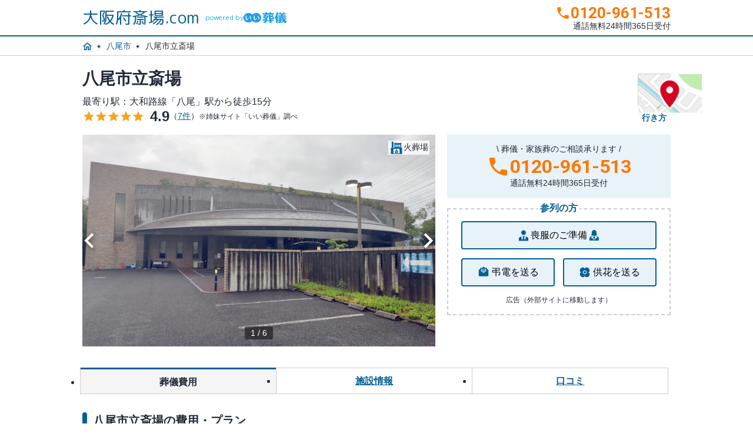

--- FILE ---
content_type: text/html; charset=UTF-8
request_url: https://www.saijyo-osaka.com/place/id1261926391-987322.html
body_size: 15731
content:
<!DOCTYPE html PUBLIC "-//W3C//DTD XHTML 1.0 Transitional//EN" "https://www.w3.org/TR/xhtml1/DTD/xhtml1-transitional.dtd"><html xmlns="https://www.w3.org/1999/xhtml" xml:lang="ja" lang="ja"><head>
<link rel="dns-prefetch" href="//www.w3.org">
<link rel="dns-prefetch" href="//www.googletagmanager.com">
<link rel="dns-prefetch" href="//www.saijyo-osaka.com">
<link rel="dns-prefetch" href="//www.google-analytics.com">
<link rel="dns-prefetch" href="//fonts.googleapis.com">
<link rel="dns-prefetch" href="//fonts.gstatic.com">
<link rel="dns-prefetch" href="//www.e-sogi.com">
<link rel="dns-prefetch" href="//e-sogi-site-prod.imgix.net">
<link rel="dns-prefetch" href="//www.verycard.net">
<link rel="dns-prefetch" href="//www.google.com">
<link rel="dns-prefetch" href="//www.saijyo-hokkaido.com">
<link rel="dns-prefetch" href="//www.saijyo-aomori.com">
<link rel="dns-prefetch" href="//www.saijyo-iwate.com">
<link rel="dns-prefetch" href="//www.saijyo-miyagi.com">
<link rel="dns-prefetch" href="//www.saijyo-akita.com">
<link rel="dns-prefetch" href="//www.saijyo-yamagata.com">
<link rel="dns-prefetch" href="//www.saijyo-fukushima.com">
<link rel="dns-prefetch" href="//www.saijyo-ibaraki.com">
<link rel="dns-prefetch" href="//www.saijyo-tochigi.com">
<link rel="dns-prefetch" href="//www.saijyo-gumma.com">
<link rel="dns-prefetch" href="//www.saijyo-saitama.com">
<link rel="dns-prefetch" href="//www.saijyo-chiba.com">
<link rel="dns-prefetch" href="//www.saijyo-tokyo.com">
<link rel="dns-prefetch" href="//www.saijyo-kanagawa.com">
<link rel="dns-prefetch" href="//www.saijyo-niigata.com">
<link rel="dns-prefetch" href="//www.saijyo-toyama.com">
<link rel="dns-prefetch" href="//www.saijyo-ishikawa.com">
<link rel="dns-prefetch" href="//www.saijyo-fukui.com">
<link rel="dns-prefetch" href="//www.saijyo-yamanashi.com">
<link rel="dns-prefetch" href="//www.saijyo-nagano.com">
<link rel="dns-prefetch" href="//www.saijyo-gifu.com">
<link rel="dns-prefetch" href="//www.saijyo-shizuoka.com">
<link rel="dns-prefetch" href="//www.saijyo-aichi.com">
<link rel="dns-prefetch" href="//www.saijyo-mie.com">
<link rel="dns-prefetch" href="//www.saijyo-shiga.com">
<link rel="dns-prefetch" href="//www.saijyo-kyoto.com">
<link rel="dns-prefetch" href="//www.saijyo-hyogo.com">
<link rel="dns-prefetch" href="//www.saijyo-nara.com">
<link rel="dns-prefetch" href="//www.saijyo-wakayama.com">
<link rel="dns-prefetch" href="//www.saijyo-tottori.com">
<link rel="dns-prefetch" href="//www.saijyo-shimane.com">
<link rel="dns-prefetch" href="//www.saijyo-okayama.com">
<link rel="dns-prefetch" href="//www.saijyo-hiroshima.com">
<link rel="dns-prefetch" href="//www.saijyo-yamaguchi.com">
<link rel="dns-prefetch" href="//www.saijyo-tokushima.com">
<link rel="dns-prefetch" href="//www.saijyo-kagawa.com">
<link rel="dns-prefetch" href="//www.saijyo-ehime.com">
<link rel="dns-prefetch" href="//www.saijyo-kochi.com">
<link rel="dns-prefetch" href="//www.saijyo-fukuoka.com">
<link rel="dns-prefetch" href="//www.saijyo-saga.com">
<link rel="dns-prefetch" href="//www.saijyo-nagasaki.com">
<link rel="dns-prefetch" href="//www.saijyo-kumamoto.com">
<link rel="dns-prefetch" href="//www.saijyo-oita.com">
<link rel="dns-prefetch" href="//www.saijyo-miyazaki.com">
<link rel="dns-prefetch" href="//www.saijyo-kagoshima.com">
<link rel="dns-prefetch" href="//www.saijyo-okinawa.com">
<link rel="dns-prefetch" href="//schema.org">
<link rel="dns-prefetch" href="//www.e-sogi.com?utm_source=saijyo.com&utm_medium=referral&utm_campaign=common_footer">
<link rel="dns-prefetch" href="//www.e-sogi.comsupport">
<link rel="dns-prefetch" href="//www.kamakura-net.co.jp"><script type="text/javascript"> (function (w, d, s, l, i) { w[l] = w[l] || []; w[l].push({ 'gtm.start': new Date().getTime(), event: 'gtm.js' }); var f = d.getElementsByTagName(s)[0], j = d.createElement(s), dl = l != 'dataLayer' ? '&l=' + l : ''; j.async = true; j.src = 'https://www.googletagmanager.com/gtm.js?id=' + i + dl; f.parentNode.insertBefore(j, f); })(window, document, 'script', 'dataLayer', 'GTM-55S8PQ2');</script><meta charset="utf-8"><meta name="viewport" content="width=device-width, initial-scale=1"><meta name="format-detection" content="telephone=no"><title>八尾市立斎場（八尾市のご案内《葬儀費用8万円から》斎場・式場選び・家族葬なら「大阪府斎場.com」</title><meta name="description" content="八尾市立斎場（大阪府八尾市の斎場・葬儀場）の情報を紹介します。ご利用いただいた方のリアルな口コミや葬儀費用、アクセス方法（行き方）、斎場・式場選びの5つのポイントなどをご紹介します。「大阪府斎場.com」は大阪府の葬儀場・斎場探しに特化したサイトです。"><meta name="keywords" content="八尾市立斎場,大阪,大阪府,斎場,葬儀場"><link rel="canonical" href="https://www.saijyo-osaka.com/place/id1261926391-987322.html"/><meta property="og:url" content="https://www.saijyo-osaka.com/place/id1261926391-987322.html"><link rel="shortcut icon" href="/favicon.ico"><link rel="stylesheet" type="text/css" href="/css/place.css"><script type="text/javascript" src="/js/splide.min.js" defer></script><script type="text/javascript"> (function (i, s, o, g, r, a, m) { i['GoogleAnalyticsObject'] = r; i[r] = i[r] || function () { (i[r].q = i[r].q || []).push(arguments) }, i[r].l = 1 * new Date(); a = s.createElement(o), m = s.getElementsByTagName(o)[0]; a.async = 1; a.src = g; m.parentNode.insertBefore(a, m) })(window, document, 'script', 'https://www.google-analytics.com/analytics.js', 'ga'); ga('create', 'UA-1660809-14', 'auto'); ga('send', 'pageview');</script><link rel="preconnect" href="https://fonts.googleapis.com"><link rel="preconnect" href="https://fonts.gstatic.com" crossorigin><link href="https://fonts.googleapis.com/css2?family=Roboto:wght@400;700&display=swap" rel="stylesheet"><link href="https://fonts.googleapis.com/css2?family=Material+Symbols+Outlined" rel="stylesheet" />
<style>.page_speed_2002689158{ display:none;visibility:hidden } .page_speed_1427579893{ border:0; }</style>
</head><body><noscript><iframe src="https://www.googletagmanager.com/ns.html?id=GTM-55S8PQ2" height="0" width="0" class="page_speed_2002689158"></iframe></noscript><header class="header"><div class="header-inner"><a href="https://www.saijyo-osaka.com" class="logo-site">大阪府斎場.com<span class="powered">powered by <img src="https://www.e-sogi.com/assets-web/images/logo-esogi.svg" alt="斎場.com" class="powered__img"></span></a><a href="tel:0120-961-513" class="link-phone"><p class="number-phone sm">0120-961-513</p><p class="number-phone md">0120-961-513</p><p class="lead-phone">通話無料24時間365日受付</p></a></div></header><div class="breadcrumbs"><ul class="list-breadcrumbs"><li><a href="https://www.saijyo-osaka.com"><img src="https://www.saijyo-osaka.com/images/common/icon_home.svg" alt="トップ" class="breadcrumbs__image"></a></li><li><a href="https://www.saijyo-osaka.com/area/id27212.html">八尾市</a></li><li>八尾市立斎場</li></ul></div><main><div class="wrap-fv"><a class="anchor-map position-place" href="#accsess"><img src="https://www.saijyo-osaka.com/images/common/icon_map_google.png" alt="" class="anchor-map__image"><span class="anchor-map__text">行き方</span></a><h1 class="ttl-h1__place" itemprop="name"><ruby class="ttl-inner"> 八尾市立斎場 <rt></rt></ruby></h1><p class="wrap-fv__text--station">最寄り駅：大和路線「八尾」駅から徒歩15分<br></p><p class="wrap-fv__evaluation"><span class="g-rating"><i>star</i><i>star</i><i>star</i><i>star</i><i>star</i></span><em itemprop="ratingValue" class="wrap-fv__voice"> 4.9 </em> （<a href="https://www.e-sogi.com/detail_hall/id1261926391-987322.html" target="_blank" class="fv__anchor--voice"><span itemprop="ratingCount" class="fv-voice__number">7</span>件</a>） <small class="wrap-fv__note">※姉妹サイト「いい葬儀」調べ</small></p><div class="place-slider"><div id="place-slider" class="splide splide-place"><div class="splide__track"><ul class="splide__list" id="splide-list"><li class="splide__slide"><img src="https://e-sogi-site-prod.imgix.net/images/funeral_hall_rich/4133/34684.jpg?auto=format&amp;fit=fill" alt="八尾市立斎場"></li><li class="splide__slide"><img src="https://e-sogi-site-prod.imgix.net/images/funeral_hall_rich/4133/34685.jpg?auto=format&amp;fit=fill" alt="八尾市立斎場"></li><li class="splide__slide"><img src="https://e-sogi-site-prod.imgix.net/images/funeral_hall_rich/4133/34686.jpg?auto=format&amp;fit=fill" alt="八尾市立斎場"></li><li class="splide__slide"><img src="https://e-sogi-site-prod.imgix.net/images/funeral_hall_rich/4133/34687.jpg?auto=format&amp;fit=fill" alt="八尾市立斎場"></li><li class="splide__slide"><img src="https://e-sogi-site-prod.imgix.net/images/funeral_hall_rich/4133/34688.jpg?auto=format&amp;fit=fill" alt="八尾市立斎場"></li><li class="splide__slide splide__cta"><a href="tel:0120-961-513" class="cta-place__call"><strong class="cta-place__call--pc"><em><i class="material-icons">call</i>0120-961-513</em>通話無料 / 24時間365日受付 </strong><strong class="cta-place__call--sp"><span>24時間365日 相談無料<em>電話をかける</em></span></strong></a><a href="https://www.e-sogi.com/esogi_ikkatsu?funeral_hall_id=1261926391-987322&amp;sodan_route=saijyo&amp;referrer_url=aHR0cHM6Ly93d3cuc2FpanlvLW9zYWthLmNvbS9wbGFjZS9pZDEyNjE5MjYzOTEtOTg3MzIyLmh0bWw" rel="nofollow" class="cta-place__button" target="_blank"> WEBで簡単入力1分！<em>見積もり依頼<i class="cta-place__icon--free">無料</i></em></a><img src="https://e-sogi-site-prod.imgix.net/images/funeral_hall_rich/4133/34685.jpg?auto=format&amp;fit=fill" alt="八尾市立斎場"></li></ul></div></div><span class="place-slider__pagination"><span id="slide-current"></span>&nbsp;/&nbsp;<span id="slide-length"></span></span><span class="icon__slider--crematorium"><img src="https://www.saijyo-osaka.com/images/common/icon_crematorium.svg" alt="">火葬場</span></div><div class="wrap-fv__content"><div class="blk-cta-fv"><div class="wrap-call"><p class="lead-call">\ 葬儀・家族葬のご相談承ります /</p><p class="txt-call">0120-961-513</p><p class="info-call">通話無料24時間365日受付</p><a href="tel:0120-961-513" class="sp-call"><span class="sp-call__inr">24時間365日 相談無料<strong>電話をかける</strong></span></a></div></div><div class="blk-attendance"><p class="ttl-attendance"><em>参列の方</em></p><div class="inner-attendance"><button class="btn-attendance btn-aoyama"><span class="icon-svg"><svg viewBox="0 0 24 24" xmlns="http://www.w3.org/2000/svg"><path d="M12 3.5C14.21 3.5 16 5.29 16 7.5C16 9.71 14.21 11.5 12 11.5C9.79 11.5 8 9.71 8 7.5C8 5.29 9.79 3.5 12 3.5ZM16 14.04C16 15.1 15.72 17.57 13.81 20.33L13 15.5L13.94 13.62C13.32 13.55 12.67 13.5 12 13.5C11.33 13.5 10.68 13.55 10.06 13.62L11 15.5L10.19 20.33C8.28 17.57 8 15.1 8 14.04C5.61 14.74 4 16 4 17.5V21.5H20V17.5C20 16 18.4 14.74 16 14.04Z"></path></svg></span> 喪服のご準備 <span class="icon-svg"><svg viewBox="0 0 24 24" xmlns="http://www.w3.org/2000/svg"><path d="M11.94 3C9.75 3.03 8 4.81 8 7C7.94 8.64 7.81 10.47 7.03 11.59C9.71 13.22 12 13 12 13C12 13 14.29 13.22 16.97 11.59C16.12 10.22 15.94 8.54 16 7C16 4.79 14.21 3 12 3H11.94ZM8.86 13.32C6 13.93 4 15.35 4 17V21H12L9 17H6.5M12 21L13.78 13.81C13.78 13.81 13 14 12 14C11 14 10.22 13.81 10.22 13.81M12 21H20V17C20 15.35 18 13.93 15.14 13.32L17.5 17H15L12 21Z"></path></svg></span><a href="https://www.e-sogi.com/lp/aoyama?utm_source=e-sougi&utm_medium=display&utm_campaign=mofuku_eisei" target="_blank"></a></button><button class="btn-attendance btn-ct"><span class="icon-svg"><svg viewBox="0 0 24 24" xmlns="http://www.w3.org/2000/svg"><path d="M10 0.533447L6.85835 2.50011H4.16669V4.16678L2.47502 5.24178C1.99169 5.53345 1.66669 6.05845 1.66669 6.66678V15.0001C1.66669 15.9251 2.41669 16.6668 3.33335 16.6668H16.6667C17.5917 16.6668 18.3334 15.9251 18.3334 15.0001V6.66678C18.3334 6.05845 18.0084 5.53345 17.525 5.24178L15.8334 4.16678V2.50011H13.1417L10 0.533447ZM5.83335 4.16678H14.1667V8.23345L10 10.8334L5.83335 8.23345V4.16678ZM6.66669 5.00011V6.25011H13.3334V5.00011H6.66669ZM4.16669 6.15011V7.19178L3.33335 6.66678L4.16669 6.15011ZM15.8334 6.15011L16.6667 6.66678L15.8334 7.19178V6.15011ZM6.66669 7.08345V8.33345H13.3334V7.08345H6.66669Z"></path></svg></span> 弔電を送る <a href="https://www.verycard.net/category/condolence/?utm_source=e-sougi&utm_medium=display&utm_campaign=choden_eisei" rel="nofollow" target="_blank"></a></button><button class="btn-attendance btn-oof"><span class="icon-svg"><svg viewBox="0 0 24 24" xmlns="http://www.w3.org/2000/svg"><path d="M15.4167 10.0001C16.1902 10.0001 16.9321 9.69279 17.4791 9.14581C18.0261 8.59883 18.3334 7.85696 18.3334 7.08341C18.3334 6.37209 18.1932 5.66773 17.921 5.01055C17.6488 4.35337 17.2498 3.75624 16.7468 3.25325C16.2439 2.75027 15.6467 2.35128 14.9896 2.07907C14.3324 1.80685 13.628 1.66675 12.9167 1.66675C12.1431 1.66675 11.4013 1.97404 10.8543 2.52102C10.3073 3.068 10 3.80987 10 4.58341C10 3.80987 9.69273 3.068 9.14575 2.52102C8.59877 1.97404 7.8569 1.66675 7.08335 1.66675C5.64676 1.66675 4.26901 2.23743 3.25319 3.25325C2.23737 4.26908 1.66669 5.64683 1.66669 7.08341C1.66669 7.85696 1.97398 8.59883 2.52096 9.14581C3.06794 9.69279 3.80981 10.0001 4.58335 10.0001C3.80981 10.0001 3.06794 10.3074 2.52096 10.8544C1.97398 11.4013 1.66669 12.1432 1.66669 12.9167C1.66669 13.6281 1.80679 14.3324 2.07901 14.9896C2.35122 15.6468 2.75021 16.2439 3.25319 16.7469C4.26901 17.7627 5.64676 18.3334 7.08335 18.3334C7.8569 18.3334 8.59877 18.0261 9.14575 17.4791C9.69273 16.9322 10 16.1903 10 15.4167C10 16.1903 10.3073 16.9322 10.8543 17.4791C11.4013 18.0261 12.1431 18.3334 12.9167 18.3334C13.628 18.3334 14.3324 18.1933 14.9896 17.9211C15.6467 17.6489 16.2439 17.2499 16.7468 16.7469C17.2498 16.2439 17.6488 15.6468 17.921 14.9896C18.1932 14.3324 18.3334 13.6281 18.3334 12.9167C18.3334 12.1432 18.0261 11.4013 17.4791 10.8544C16.9321 10.3074 16.1902 10.0001 15.4167 10.0001V10.0001ZM10 13.3334C9.11597 13.3334 8.26812 12.9822 7.643 12.3571C7.01788 11.732 6.66669 10.8841 6.66669 10.0001C6.66669 9.11603 7.01788 8.26818 7.643 7.64306C8.26812 7.01794 9.11597 6.66675 10 6.66675C10.8841 6.66675 11.7319 7.01794 12.357 7.64306C12.9822 8.26818 13.3334 9.11603 13.3334 10.0001C13.3334 10.8841 12.9822 11.732 12.357 12.3571C11.7319 12.9822 10.8841 13.3334 10 13.3334ZM12.0834 10.0001C12.0834 10.5526 11.8639 11.0825 11.4732 11.4732C11.0825 11.8639 10.5526 12.0834 10 12.0834C9.44749 12.0834 8.91758 11.8639 8.52688 11.4732C8.13618 11.0825 7.91669 10.5526 7.91669 10.0001C7.91669 9.44755 8.13618 8.91764 8.52688 8.52694C8.91758 8.13624 9.44749 7.91675 10 7.91675C10.5526 7.91675 11.0825 8.13624 11.4732 8.52694C11.8639 8.91764 12.0834 9.44755 12.0834 10.0001V10.0001Z"></path></svg></span>供花を送る <a href="https://www.verycard.net/category/condolence/flower_gift.html?utm_source=e-sougi&utm_medium=display&utm_campaign=kyoka_eisei" rel="nofollow" target="_blank"></a></button><p class="ad-text">広告（外部サイトに移動します）</p></div></div></div></div><div class="tab-place"><ul class="tab-place__list"><li class="tab-place__item"><a href="#plan" class="tab-place__anchor">葬儀費用</a></li><li class="tab-place__item"><a href="#accsess" class="tab-place__anchor">施設情報</a></li><li class="tab-place__item"><a href="#voice" class="tab-place__anchor">口コミ</a></li></ul></div><section class="plan-place" id="plan"><h2 class="ttl-h2">八尾市立斎場の費用・プラン</h2><ul class="plan-place__list"><li class="plan-place__item--family"><h3 class="plan-place__title--family"><em class="plan-place__title--inr">家族葬<span>（通夜・告別式）</span></em></h3><p class="plan-place__detail"><strong>27<small>万円〜</small></strong>（5〜30名想定） </p></li><li class="plan-place__item--1day"><h3 class="plan-place__title--1day"><em class="plan-place__title--inr">一日葬<span>（告別式のみ）</span></em></h3><p class="plan-place__detail"><strong>22<small>万円〜</small></strong>（5〜15名想定） </p></li><li class="plan-place__item--cremation"><h3 class="plan-place__title--cremation"><em class="plan-place__title--inr">火葬式<span>（式をせず火葬のみ）</span></em></h3><p class="plan-place__detail"><strong>9<small>万円〜</small></strong>（〜10名想定） </p></li></ul></section><section class="about-place"><h2 class="ttl-h2"> 大阪府八尾市にある火葬場です。 </h2><p class="about-place__discription"> 大和路線「八尾」駅から徒歩15分<br> 火葬炉があり、火葬が可能です。<br> 大阪府八尾市で人気の火葬場です。<br> 葬儀のご依頼・ご相談つきましては、お電話にてお問い合わせください。メールでの無料見積もりも承っております。 </p><ul class="list-tag"><li >駐車場</li><li class=inactive>火葬場併設</li><li class=inactive>駅近</li><li class=inactive>100名以上可</li><li class=inactive>安置施設</li><li class=inactive>付き添い安置</li><li class=inactive>社葬可</li></ul></section><section class="accsess-place" id="accsess"><h2 class="ttl-h2">八尾市立斎場の地図と施設詳細</h2><div class="accsess-place__map"><iframe src="https://www.google.com/maps/embed/v1/place?q=34.6095026,135.5944343&key=AIzaSyCgeFjADD6L3v-UhZvmyk4mftO1ybH3CII" width="100%" height="auto" class="page_speed_1427579893" allowfullscreen="" loading="lazy" referrerpolicy="no-referrer-when-downgrade"></iframe></div><p class="accsess-place__address"><span class="accsess-place__icon--distance"><img src="https://www.saijyo-osaka.com/images/common/icon_place.svg" alt=""></span>大阪府八尾市南植松町3-50-3</p><p class="accsess-place__access"><span class="accsess-place__icon--walk"><img src="/images/common/icon_walk.svg" alt=""></span>大和路線「八尾」駅から徒歩15分<br></p></section><div class="visible-md"><a href="https://www.e-sogi.com/esogi_ikkatsu?funeral_hall_id=1261926391-987322&amp;sodan_route=saijyo&amp;referrer_url=aHR0cHM6Ly93d3cuc2FpanlvLW9zYWthLmNvbS9wbGFjZS9pZDEyNjE5MjYzOTEtOTg3MzIyLmh0bWw" rel="nofollow"class="cta-place"><img src="/images/common/icon_cta.png" alt="" class="cta-place__icon--figure"><dl class="cta-place__discription"><dt class="cta-place__title">葬儀に関するご相談、お気軽にお問合せください。</dt><dd class="cta-place__contents"><strong>0120-961-513</strong><span>通話無料<br>24時間365日受付</span></dd></dl><span class="cta-place__button">WEBで簡単入力1分！<em>見積もり依頼<i class="cta-place__icon--free">無料</i></em></span></a></div><div class="visible-sm"><div class="cta-place"><strong class="cta-place__title">深夜・早朝・お急ぎ対応もOK</strong><ul class="cta-place__discription"><li>ご危篤・ご逝去のため<strong>葬儀社をすぐ手配</strong>したい</li><li>病院から<strong>今すぐに搬送</strong>してほしい</li><li><strong>家の近くの斎場</strong>を教えてほしい</li></ul><a href="tel:0120-961-513" class="cta-place__tel"><span><small>24時間365日 相談無料</small> 電話をかける </span></a><a href="https://www.e-sogi.com/esogi_ikkatsu?funeral_hall_id=1261926391-987322&amp;sodan_route=saijyo&amp;referrer_url=aHR0cHM6Ly93d3cuc2FpanlvLW9zYWthLmNvbS9wbGFjZS9pZDEyNjE5MjYzOTEtOTg3MzIyLmh0bWw" rel="nofollow" class="cta-place__estimate"><small>WEBで簡単入力1分！</small> 見積もり依頼 </a></div></div><section class="voice-place" id="voice"><h2 class="ttl-h2">八尾市立斎場の口コミと評判</h2><div class="voice-place__evaluation"><strong>総合評価</strong><span class="g-rating"><i>star</i><i>star</i><i>star</i><i>star</i><i>star</i></span><em itemprop="ratingValue" class="g-rating__number"> 4.9 </em> （<a href="https://www.e-sogi.com/detail_hall/id1261926391-987322.html" target="_blank" class="g-rating__voice"><span itemprop="ratingCount" class="fv-voice__number">7</span>件</a>） <small class="voice-place__note--small visible-md">※姉妹サイト「いい葬儀」調べ></small></div><p class="voice-place__highLyrated"><strong>「斎場の設備」</strong><strong>「アクセスの良さ」</strong> が評価されています。</p><small class="voice-place__note--small visible-sm">※姉妹サイト「いい葬儀」調べ</small><div class="g-carousel"><ul class="g-carousel__list"><li class="g-carousel__item--default"><div class="g-carousel__discription"><h3 class="g-carousel__ttl--sex"><img src="/images/common/icon_people.svg" alt="" class="g-carousel__icon--people">女性/60代</h3><p class="g-carousel__txt--date">ご利用時期：2025-05-31</p><p class="g-carousel__rating"><span class="g-rating"><i>star</i><i>star</i><i>star</i><i>star</i><i>star</i></span><em itemprop="ratingValue" class="g-rating__number"> 5.0 </em></p><table class="g-carousel__detail"><tr><th class="g-carousel__th">参列人数</th><th class="g-carousel__th">葬儀形態</th><th class="g-carousel__th">葬儀費用</th></tr><tr><td class="g-carousel__td"><strong>10名</strong></td><td class="g-carousel__td"><strong>家族葬</strong></td><td class="g-carousel__td"><strong>0.0万円</strong></td></tr><tr><td colspan="3" class="g-carousel__td--nospace"><p class="g-carousel__txt--comment">告別式場と斎場か隣合わせにあるので、移動しないで良くて助かりました。以前葬儀をした時はかなり距離があったので、大変でした。</p></td></tr></table></div></li><li class="g-carousel__item--default"><div class="g-carousel__discription"><h3 class="g-carousel__ttl--sex"><img src="/images/common/icon_people.svg" alt="" class="g-carousel__icon--people">女性/60代</h3><p class="g-carousel__txt--date">ご利用時期：2024-08-31</p><p class="g-carousel__rating"><span class="g-rating"><i>star</i><i>star</i><i>star</i><i>star</i><i>star</i></span><em itemprop="ratingValue" class="g-rating__number"> 5.0 </em></p><table class="g-carousel__detail"><tr><th class="g-carousel__th">参列人数</th><th class="g-carousel__th">葬儀形態</th><th class="g-carousel__th">葬儀費用</th></tr><tr><td class="g-carousel__td"><strong>3名</strong></td><td class="g-carousel__td"><strong>火葬式</strong></td><td class="g-carousel__td"><strong>0.0万円</strong></td></tr><tr><td colspan="3" class="g-carousel__td--nospace"><p class="g-carousel__txt--comment">突然の身内の不幸で斎場や火葬場選びに困っていましたが迅速かつ丁寧な対応をしてくださったので本当に助かりました。</p></td></tr></table></div></li><li class="g-carousel__item--default"><div class="g-carousel__discription"><h3 class="g-carousel__ttl--sex"><img src="/images/common/icon_people.svg" alt="" class="g-carousel__icon--people">女性/40代</h3><p class="g-carousel__txt--date">ご利用時期：2024-05-31</p><p class="g-carousel__rating"><span class="g-rating"><i>star</i><i>star</i><i>star</i><i>star</i><i>star_border</i></span><em itemprop="ratingValue" class="g-rating__number"> 4.0 </em></p><table class="g-carousel__detail"><tr><th class="g-carousel__th">参列人数</th><th class="g-carousel__th">葬儀形態</th><th class="g-carousel__th">葬儀費用</th></tr><tr><td class="g-carousel__td"><strong>9名</strong></td><td class="g-carousel__td"><strong>火葬式</strong></td><td class="g-carousel__td"><strong>0.0万円</strong></td></tr><tr><td colspan="3" class="g-carousel__td--nospace"><p class="g-carousel__txt--comment">他と比べようがないのですが、お骨の説明を丁寧にして下さいましたし広くてきれいでした。待つスペースもありましたし、立地も便利でした。</p></td></tr></table></div></li><li class="g-carousel__item--default"><div class="g-carousel__discription"><h3 class="g-carousel__ttl--sex"><img src="/images/common/icon_people.svg" alt="" class="g-carousel__icon--people">男性/60代</h3><p class="g-carousel__txt--date">ご利用時期：2024-02-29</p><p class="g-carousel__rating"><span class="g-rating"><i>star</i><i>star</i><i>star</i><i>star</i><i>star</i></span><em itemprop="ratingValue" class="g-rating__number"> 5.0 </em></p><table class="g-carousel__detail"><tr><th class="g-carousel__th">参列人数</th><th class="g-carousel__th">葬儀形態</th><th class="g-carousel__th">葬儀費用</th></tr><tr><td class="g-carousel__td"><strong>24名</strong></td><td class="g-carousel__td"><strong>家族葬</strong></td><td class="g-carousel__td"><strong>0.0万円</strong></td></tr><tr><td colspan="3" class="g-carousel__td--nospace"><p class="g-carousel__txt--comment">良くわからないですが八尾葬儀社様のご対応がありがたかった為全てにおいて良かったので。全てにおいて良かったです</p></td></tr></table></div></li><li class="g-carousel__item--default"><div class="g-carousel__discription"><h3 class="g-carousel__ttl--sex"><img src="/images/common/icon_people.svg" alt="" class="g-carousel__icon--people">女性/60代</h3><p class="g-carousel__txt--date">ご利用時期：2023-12-17</p><p class="g-carousel__rating"><span class="g-rating"><i>star</i><i>star</i><i>star</i><i>star</i><i>star</i></span><em itemprop="ratingValue" class="g-rating__number"> 5.0 </em></p><table class="g-carousel__detail"><tr><th class="g-carousel__th">参列人数</th><th class="g-carousel__th">葬儀形態</th><th class="g-carousel__th">葬儀費用</th></tr><tr><td class="g-carousel__td"><strong>6名</strong></td><td class="g-carousel__td"><strong>火葬式</strong></td><td class="g-carousel__td"><strong>0.0万円</strong></td></tr><tr><td colspan="3" class="g-carousel__td--nospace"><p class="g-carousel__txt--comment">火葬場は住んでいる地域の所なので知人にはお勧め出来るかわからないですがご近所とかの方にはお勧め出来ると思います。</p></td></tr></table></div></li></ul></div><a href="https://www.e-sogi.com/detail_hall/id1261926391-987322.html" class="voice-place__anchor--external" target="_blank">口コミをもっと見る</a><small class="voice-place__note--normal">※姉妹サイト「いい葬儀」にリンクします</small></section><h2 class="ttl-h2">八尾市立斎場のおすすめプラン・費用</h2><ul class="recomend-plan"><li class="recomend-plan__item--family"><figure class="recomend-plan__figure"><img src="https://www.saijyo-osaka.com/images/common/figure_family.png" alt="家族葬プラン" class="recomend-plan__image--pc"><img src="https://www.saijyo-osaka.com/images/common/icon_recomend_plan_family.png" alt="家族葬プラン" class="recomend-plan__image--sp"></figure><h3 class="recomend-plan__title--family">家族葬プラン<small>（5〜30名想定）</small></h3><p class="recomend-plan__content"><span class="recomend-plan__text">家族を中心に通夜・告別式を行う</span><strong class="recomend-plan__price">264,999<small>円(税込)</small></strong></p></li><li class="recomend-plan__item--1day"><figure class="recomend-plan__figure"><img src="https://www.saijyo-osaka.com/images/common/figure_1day.png" alt="一日葬プラン" class="recomend-plan__image--pc"><img src="https://www.saijyo-osaka.com/images/common/icon_recomend_plan_1day.png" alt="一日葬プラン" class="recomend-plan__image--sp"></figure><h3 class="recomend-plan__title--1day">一日葬プラン<small>（5〜15名想定）</small></h3><p class="recomend-plan__content"><span class="recomend-plan__text">告別式から火葬までを1日で行う</span><strong class="recomend-plan__price">215,000<small>円(税込)</small></strong></p></li><li class="recomend-plan__item--cremation"><figure class="recomend-plan__figure"><img src="https://www.saijyo-osaka.com/images/common/figure_cremation.png" alt="火葬式プラン" class="recomend-plan__image--pc"><img src="https://www.saijyo-osaka.com/images/common/icon_recomend_plan_cremation.png" alt="火葬式プラン" class="recomend-plan__image--sp"></figure><h3 class="recomend-plan__title--cremation">火葬式プラン<small>（〜10名想定）</small></h3><p class="recomend-plan__content"><span class="recomend-plan__text">火葬のみを行う、シンプルなプラン</span><strong class="recomend-plan__price">85,000<small>円(税込)</small></strong></p></li></ul><div class="visible-md"><a href="https://www.e-sogi.com/esogi_ikkatsu?funeral_hall_id=1261926391-987322&amp;sodan_route=saijyo&amp;referrer_url=aHR0cHM6Ly93d3cuc2FpanlvLW9zYWthLmNvbS9wbGFjZS9pZDEyNjE5MjYzOTEtOTg3MzIyLmh0bWw" rel="nofollow" class="cta-place"><img src="/images/common/icon_cta.png" alt="" class="cta-place__icon--figure"><dl class="cta-place__discription"><dt class="cta-place__title"><em>ご希望のプランについて</em>お気軽にお問合せください。</dt><dd class="cta-place__contents"><strong>0120-961-513</strong><span>通話無料<br>24時間365日受付</span></dd></dl><span class="cta-place__button">WEBで簡単入力1分！<em>見積もり依頼<i class="cta-place__icon--free">無料</i></em></span></a></div><div class="visible-sm"><div class="cta-place"><strong class="cta-place__title">ご希望のプランで葬儀が可能です。</strong><span class="cta-place__text">お気軽にお問合せください。</span><a href="tel:0120-961-513" class="cta-place__tel"><span><small>24時間365日 相談無料</small> 電話をかける </span></a><a href="https://www.e-sogi.com/esogi_ikkatsu?funeral_hall_id=1261926391-987322&amp;sodan_route=saijyo&amp;referrer_url=aHR0cHM6Ly93d3cuc2FpanlvLW9zYWthLmNvbS9wbGFjZS9pZDEyNjE5MjYzOTEtOTg3MzIyLmh0bWw" rel="nofollow"class="cta-place__estimate"><small>WEBで簡単入力1分！</small> 見積もり依頼 </a></div></div><section class="bk-gray-light2"><div class="business-place"><h2 class="ttl-h2">大阪府の葬儀事情</h2><dl class="business-place__fee"><dt class="business-place__title--average"><strong>葬儀費用平均金額<span class="business-place__text--average"><i>約</i><em>126</em>万円</span></strong></dt><dd class="business-place__discription"><h3 class="business-place__title--detail"><span>内訳</span></h3><table class="business-place__detail"><tr><th>お葬式そのものにかかった費用</th><td>約<strong>88</strong>万円</td></tr><tr><th>飲食費の平均</th><td>約<strong>21</strong>万円</td></tr><tr><th>返礼品費用の平均</th><td>約<strong>17</strong>万円</td></tr></table></dd></dl><p class="business-place__text--estimate"> 葬儀に参列された方の人数：<strong>26</strong>人<br class="visible-sm"><span>参列者から受け取ったお香典の平均額：約<strong>29</strong>万円</span></p><small class="business-place__note"><a href="https://www.e-sogi.com/guide/55135/" target="_blank">※第6回お葬式の全国調査（2024年）より</a></small><h3 class="business-place__title--h3">大阪府の葬儀の特徴</h3><p class="business-place__text--feature"> 葬儀の後遺族や親戚が集まって食べる精進料理は、大阪府では初七日の法要のあとに食されます。高野豆腐や唐揚げは通常の精進料理でも特に使われる頻度が高い料理ですが、通常四角形に切られて調理されるこれらの料理は、大阪府の精進料理では三角形に切られます。この風習は、普段とは異なる行動を行うことで、日常と葬儀を切り離す「逆さごと」の派生として定着した風習であると言われています。<br /><br>その他、通常葬儀の日として避けられがちな友引の日にやむなく葬儀を行う場合は、「いちま人形」と呼ばれる人間の代わりになる人形を棺に納める、骨壷を二つ作って一報を菩提寺などに納める、などの風習が大阪府には存在しています。 </p><h2 class="ttl-h2">八尾市立斎場の近隣の火葬場</h2><div class="g-carousel"><ul class="g-carousel__list"><li class="g-carousel__item--default"><figure class="g-carousel__figure"><img src="https://e-sogi-site-prod.imgix.net/images/funeral_hall_rich/4140/34723.jpg?auto=format&amp;w=640&amp;h=360" alt="藤井寺市営火葬場"></figure><div class="g-carousel__discription"><span class="g-carousel__ttl--cemetery"><strong>藤井寺市営火葬場</strong></span><p class="g-carousel__rating"><span class="g-rating"><i>star</i><i>star</i><i>star</i><i>star</i><i>star_border</i></span><em itemprop="ratingValue" class="g-rating__number"> 4.2 </em> （<a href="https://www.saijyo-osaka.com/place/id1261926391-987332.html" target="_blank" class="g-rating__voice"><span itemprop="ratingCount" class="fv-voice__number">6</span>件</a>） </p><span class="g-carousel__distance"><span class="g-carousel__icon--distance"><img src="/images/common/icon_place.svg" alt=""></span> 八尾市立斎場より3.6km </span></div><a href="https://www.saijyo-osaka.com/place/id1261926391-987332.html" class="g-carousel__anchor--overlay" tabindex="0"></a></li><li class="g-carousel__item--default"><figure class="g-carousel__figure"><img src="https://e-sogi-site-prod.imgix.net/images/no-image/funeral-hall.webp?auto=format&amp;w=640&amp;h=360" alt="斎場イメージ" class="lazyload g-carousel__image--main"></figure><div class="g-carousel__discription"><span class="g-carousel__ttl--cemetery"><strong>長瀬斎場</strong></span><p class="g-carousel__rating"><span class="g-rating"><i>star</i><i>star</i><i>star</i><i>star</i><i>star</i></span><em itemprop="ratingValue" class="g-rating__number"> 5.0 </em> （<a href="https://www.saijyo-osaka.com/place/id1261926391-987311.html" target="_blank" class="g-rating__voice"><span itemprop="ratingCount" class="fv-voice__number">1</span>件</a>） </p><span class="g-carousel__distance"><span class="g-carousel__icon--distance"><img src="/images/common/icon_place.svg" alt=""></span> 八尾市立斎場より4.9km </span></div><a href="https://www.saijyo-osaka.com/place/id1261926391-987311.html" class="g-carousel__anchor--overlay" tabindex="0"></a></li><li class="g-carousel__item--default"><figure class="g-carousel__figure"><img src="https://e-sogi-site-prod.imgix.net/images/funeral_hall_rich/4138/34715.jpg?auto=format&amp;w=640&amp;h=360" alt="柏原市斎場"></figure><div class="g-carousel__discription"><span class="g-carousel__ttl--cemetery"><strong>柏原市斎場</strong></span><p class="g-carousel__rating"><span class="g-rating"><i>star</i><i>star</i><i>star_half</i><i>star_border</i><i>star_border</i></span><em itemprop="ratingValue" class="g-rating__number"> 2.5 </em> （<a href="https://www.saijyo-osaka.com/place/id1261926391-987329.html" target="_blank" class="g-rating__voice"><span itemprop="ratingCount" class="fv-voice__number">2</span>件</a>） </p><span class="g-carousel__distance"><span class="g-carousel__icon--distance"><img src="/images/common/icon_place.svg" alt=""></span> 八尾市立斎場より5.1km </span></div><a href="https://www.saijyo-osaka.com/place/id1261926391-987329.html" class="g-carousel__anchor--overlay" tabindex="0"></a></li><li class="g-carousel__item--default"><figure class="g-carousel__figure"><img src="https://e-sogi-site-prod.imgix.net/images/funeral_hall_rich/4120/34611.jpg?auto=format&amp;w=640&amp;h=360" alt="岩田斎場"></figure><div class="g-carousel__discription"><span class="g-carousel__ttl--cemetery"><strong>岩田斎場</strong></span><p class="g-carousel__rating"><span class="g-rating"><i>star</i><i>star</i><i>star</i><i>star</i><i>star_border</i></span><em itemprop="ratingValue" class="g-rating__number"> 3.8 </em> （<a href="https://www.saijyo-osaka.com/place/id1261926391-987307.html" target="_blank" class="g-rating__voice"><span itemprop="ratingCount" class="fv-voice__number">4</span>件</a>） </p><span class="g-carousel__distance"><span class="g-carousel__icon--distance"><img src="/images/common/icon_place.svg" alt=""></span> 八尾市立斎場より6.5km </span></div><a href="https://www.saijyo-osaka.com/place/id1261926391-987307.html" class="g-carousel__anchor--overlay" tabindex="0"></a></li><li class="g-carousel__item--default"><figure class="g-carousel__figure"><img src="https://e-sogi-site-prod.imgix.net/images/no-image/funeral-hall.webp?auto=format&amp;w=640&amp;h=360" alt="斎場イメージ" class="lazyload g-carousel__image--main"></figure><div class="g-carousel__discription"><span class="g-carousel__ttl--cemetery"><strong>浄土寺火葬場</strong></span><span class="g-carousel__distance"><span class="g-carousel__icon--distance"><img src="/images/common/icon_place.svg" alt=""></span> 八尾市立斎場より7.1km </span></div><a href="https://www.saijyo-osaka.com/place/id1261926391-987304.html" class="g-carousel__anchor--overlay" tabindex="0"></a></li></ul></div><h2 class="ttl-h2">八尾市でおすすめの斎場</h2><div class="g-carousel"><ul class="g-carousel__list"><li class="g-carousel__item--default"><figure class="g-carousel__figure"><img src="https://e-sogi-site-prod.imgix.net/images/funeral_hall_rich/10652/59153.jpg?auto=format&amp;w=640&amp;h=360" alt="家族葬会館 八光殿リエラ恩智柏村"></figure><div class="g-carousel__discription"><span class="g-carousel__ttl--cemetery"><strong>家族葬会館 八光殿リエラ恩智柏村</strong></span><p class="g-carousel__rating"><span class="g-rating"><i>star</i><i>star</i><i>star</i><i>star</i><i>star_border</i></span><em itemprop="ratingValue" class="g-rating__number"><meta itemprop="bestRating" content="5"><meta itemprop="worstRating" content="1"> 3.8 </em> （<a href="https://www.saijyo-osaka.com/place/id1637314129-406293.html" target="_blank" class="g-rating__voice"><span itemprop="ratingCount" class="fv-voice__number">3</span>件</a>） </p><span class="g-carousel__distance"><span class="g-carousel__icon--distance"><img src="/images/common/icon_place.svg" alt=""></span> 近鉄大阪線「恩智」駅から徒歩3分<br></span></div><a href="https://www.saijyo-osaka.com/place/id1637314129-406293.html" class="g-carousel__anchor--overlay" tabindex="0"></a></li><li class="g-carousel__item--default"><figure class="g-carousel__figure"><img src="https://e-sogi-site-prod.imgix.net/images/funeral_hall_rich/8558/52104.jpg?auto=format&amp;w=640&amp;h=360" alt="久宝園　斎場ホール"></figure><div class="g-carousel__discription"><span class="g-carousel__ttl--cemetery"><strong>久宝園　斎場ホール</strong></span><p class="g-carousel__rating"><span class="g-rating"><i>star</i><i>star</i><i>star</i><i>star</i><i>star_half</i></span><em itemprop="ratingValue" class="g-rating__number"><meta itemprop="bestRating" content="5"><meta itemprop="worstRating" content="1"> 4.5 </em> （<a href="https://www.saijyo-osaka.com/place/id1537519544-809077.html" target="_blank" class="g-rating__voice"><span itemprop="ratingCount" class="fv-voice__number">3</span>件</a>） </p><span class="g-carousel__distance"><span class="g-carousel__icon--distance"><img src="/images/common/icon_place.svg" alt=""></span> 近鉄大阪線「久宝寺口」駅から徒歩2分<br></span></div><a href="https://www.saijyo-osaka.com/place/id1537519544-809077.html" class="g-carousel__anchor--overlay" tabindex="0"></a></li><li class="g-carousel__item--default"><figure class="g-carousel__figure"><img src="https://e-sogi-site-prod.imgix.net/images/funeral_hall_rich/1870/29192.jpg?auto=format&amp;w=640&amp;h=360" alt="八光殿 リエラ南植松"></figure><div class="g-carousel__discription"><span class="g-carousel__ttl--cemetery"><strong>八光殿 リエラ南植松</strong></span><p class="g-carousel__rating"><span class="g-rating"><i>star</i><i>star</i><i>star</i><i>star</i><i>star_border</i></span><em itemprop="ratingValue" class="g-rating__number"><meta itemprop="bestRating" content="5"><meta itemprop="worstRating" content="1"> 4.0 </em> （<a href="https://www.saijyo-osaka.com/place/id1000000000-008831.html" target="_blank" class="g-rating__voice"><span itemprop="ratingCount" class="fv-voice__number">1</span>件</a>） </p><span class="g-carousel__distance"><span class="g-carousel__icon--distance"><img src="/images/common/icon_place.svg" alt=""></span> 大和路線「八尾」駅から徒歩15分<br></span></div><a href="https://www.saijyo-osaka.com/place/id1000000000-008831.html" class="g-carousel__anchor--overlay" tabindex="0"></a></li><li class="g-carousel__item--default"><figure class="g-carousel__figure"><img src="https://e-sogi-site-prod.imgix.net/images/funeral_hall_rich/1867/29170.jpg?auto=format&amp;w=640&amp;h=360" alt="八光殿 八尾中央"></figure><div class="g-carousel__discription"><span class="g-carousel__ttl--cemetery"><strong>八光殿 八尾中央</strong></span><p class="g-carousel__rating"><span class="g-rating"><i>star</i><i>star</i><i>star</i><i>star</i><i>star</i></span><em itemprop="ratingValue" class="g-rating__number"><meta itemprop="bestRating" content="5"><meta itemprop="worstRating" content="1"> 5.0 </em> （<a href="https://www.saijyo-osaka.com/place/id1000000000-008828.html" target="_blank" class="g-rating__voice"><span itemprop="ratingCount" class="fv-voice__number">1</span>件</a>） </p><span class="g-carousel__distance"><span class="g-carousel__icon--distance"><img src="/images/common/icon_place.svg" alt=""></span> 近鉄大阪線「近鉄八尾」駅から徒歩10分<br></span></div><a href="https://www.saijyo-osaka.com/place/id1000000000-008828.html" class="g-carousel__anchor--overlay" tabindex="0"></a></li><li class="g-carousel__item--default"><figure class="g-carousel__figure"><img src="https://e-sogi-site-prod.imgix.net/images/funeral_hall_rich/6527/43018.jpg?auto=format&amp;w=640&amp;h=360" alt="八光殿 南植松"></figure><div class="g-carousel__discription"><span class="g-carousel__ttl--cemetery"><strong>八光殿 南植松</strong></span><p class="g-carousel__rating"><span class="g-rating"><i>star</i><i>star</i><i>star</i><i>star</i><i>star</i></span><em itemprop="ratingValue" class="g-rating__number"><meta itemprop="bestRating" content="5"><meta itemprop="worstRating" content="1"> 5.0 </em> （<a href="https://www.saijyo-osaka.com/place/id1433249025-137988.html" target="_blank" class="g-rating__voice"><span itemprop="ratingCount" class="fv-voice__number">1</span>件</a>） </p><span class="g-carousel__distance"><span class="g-carousel__icon--distance"><img src="/images/common/icon_place.svg" alt=""></span> 大和路線「八尾」駅から徒歩25分<br></span></div><a href="https://www.saijyo-osaka.com/place/id1433249025-137988.html" class="g-carousel__anchor--overlay" tabindex="0"></a></li></ul></div><a href="https://www.saijyo-osaka.com/area/27212.html" class="business-place__anchor">八尾市の斎場一覧を見る</a></div></section><h2 class="ttl-h2">八尾市立斎場についてよくある質問</h2><dl class="faq-place"><dt class="faq-place__title">八尾市立斎場のアクセス方法は？</dt><dd class="faq-place__discription"> 八尾市立斎場は、大阪府八尾市南植松町3-50-3にあります。<br> 斎場までのアクセス：<br> 大和路線「八尾」駅から徒歩15分<br></dd><dt class="faq-place__title">八尾市立斎場を利用したい場合どうすればいいでしょうか？</dt><dd class="faq-place__discription"> 八尾市立斎場で葬儀を行いたい場合は、<a href="tel:0120-961-513" class="faq-place__tel">0120-961-513</a>までお電話ください。（いい葬儀お客様センター）<br> 24時間365日、夜間や早朝、休日問わずいつでも対応可能です。 </dd><dt class="faq-place__title">八尾市立斎場で家族葬を行った場合、葬儀費用はいくらかかるのでしょうか？</dt><dd class="faq-place__discription"> 八尾市立斎場で行える葬儀プランは家族葬：27万円〜となります。<br> 家族葬以外にも、1日葬：22万円〜、火葬式：9万円〜から葬儀を行うことが可能です。<br> 正式な見積もりが必要な場合は、<a href="tel:0120-961-513" class="faq-place__tel">0120-961-513</a>（いい葬儀お客様センター）までお電話ください。 <a href="https://www.e-sogi.com/esogi_ikkatsu?funeral_hall_id=1261926391-987322&amp;sodan_route=saijyo&amp;referrer_url=aHR0cHM6Ly93d3cuc2FpanlvLW9zYWthLmNvbS9wbGFjZS9pZDEyNjE5MjYzOTEtOTg3MzIyLmh0bWw" rel="nofollow" target="_blank">見積もりフォーム</a>からも問い合わせ可能です。 </dd></dl><h2 class="ttl-h2">斎場・葬儀場選びの５つのポイント</h2><p class="point__lead">斎場・葬儀場を選ぶポイントは5つあります。</p><dl class="point"><dt class="point__title"><span class="point__icon--number">01.</span>利用料金をチェック</dt><dd class="point__discription"><p class="point__note"><span class="point__icon--hand"><img src="https://www.saijyo-osaka.com/images/common/icon_hand.svg" alt="" class="point__image--hand">POINT</span> 想定する参列人数に適した葬儀場を選びましょう </p> 公営斎場か民営斎場で金額が異なります。一般的に公営斎場の方が安くなる傾向にあります。<br> また、亡くなった方が住んでいた場所で葬儀をする方が、料金を抑えることができる傾向にあります。 <p class="point__item"><span>八尾市立斎場は<strong>火葬場</strong>です。</span></p><section class="sec-price"><h3 class="point__title--h3"> 八尾市立斎場の火葬料金 </h3><div class="sec-price__list"><table class="tbl-price"><thead><tr><th>種別</th><th>管内の住民</th><th>管外の住民</th></tr></thead><tbody><tr><td>12歳以上</td><td> 18,000円 </td><td> 72,000円 </td></tr><tr><td>12歳未満</td><td> 9,000円 </td><td> 36,000円 </td></tr><tr><td>死産児</td><td> 3,600円 </td><td> 14,400円 </td></tr><tr><td>身体の一部</td><td> 2,500円 </td><td> 10,000円 </td></tr></tbody></table></div><button class="button__price--open" type="button"><span>もっと見る</span></button><button class="button__price--close" type="button"><span>閉じる</span></button><p class="txt-attention">※料金は変更されている場合がございます。詳細は斎場HP等でご確認ください。</p></div></dd><dt class="point__title"><span class="point__icon--number">02.</span>設備の充実度をチェック</dt><dd class="point__discription"><p class="point__note"><span class="point__icon--hand"><img src="https://www.saijyo-osaka.com/images/common/icon_hand.svg" alt="" class="point__image--hand">POINT</span> バリアフリーや親族控室などの設備を確認し、遺族、参列者どちらも利用しやすい葬儀場が理想です。 </p><h3 class="point__title--h3">八尾市立斎場の設備</h3><ul class="list-tag"><li >駐車場</li><li class=inactive>火葬場併設</li><li class=inactive>駅近</li><li class=inactive>100名以上可</li><li class=inactive>安置施設</li><li class=inactive>付き添い安置</li><li class=inactive>社葬可</li></ul></dd><dt class="point__title"><span class="point__icon--number">03.</span>葬儀の規模（斎場のサイズ）をチェック</dt><dd class="point__discription"><p class="point__note"><span class="point__icon--hand"><img src="https://www.saijyo-osaka.com/images/common/icon_hand.svg" alt="" class="point__image--hand">POINT</span> 想定する参列人数に適した葬儀場を選びましょう </p> 葬儀を行う場合、まず参列者の人数を検討し、参列人数に対応できる葬儀場を選択します。広すぎる会場は寂しい印象を与えてしまいます。また、そのために大きい祭壇に変更するなどの追加料金がかかる場合も。 </dd><dt class="point__title"><span class="point__icon--number">04.</span>交通アクセス、駐車場の有無をチェック</dt><dd class="point__discription"> 最寄り駅からどのような道のりかできれば確認しましょう。駐車場の有無も大切です。<br> ご年配の方が多い場合は火葬場が併設されている斎場を選ぶことで移動が少なくなるのでおすすめです。 <p class="point__item"><span>八尾市立斎場は駐車場があります。</span></p></dd><dt class="point__title"><span class="point__icon--number">05.</span>安置施設の有無、宿泊可能かをチェック</dt><dd class="point__discription"> お亡くなりになってから葬儀をするまでの間、故人様を安置する必要があります。<br> 安置施設があるか？確認しましょう。また、斎場によって宿泊できる斎場があります。<br> その場合、ホテルなを取る手間が省くことができ、24時間しっかりと最後のお別れをすることができます。 </dd></dl><div class="visible-md"><a href="https://www.e-sogi.com/esogi_ikkatsu?funeral_hall_id=1261926391-987322&amp;sodan_route=saijyo&amp;referrer_url=aHR0cHM6Ly93d3cuc2FpanlvLW9zYWthLmNvbS9wbGFjZS9pZDEyNjE5MjYzOTEtOTg3MzIyLmh0bWw" rel="nofollow"class="cta-place"><img src="/images/common/icon_cta.png" alt="" class="cta-place__icon--figure"><dl class="cta-place__discription"><dt class="cta-place__title">葬儀に関するご相談、お気軽にお問合せください。</dt><dd class="cta-place__contents"><strong>0120-961-513</strong><span>通話無料<br>24時間365日受付</span></dd></dl><span class="cta-place__button">WEBで簡単入力1分！<em>見積もり依頼<i class="cta-place__icon--free">無料</i></em></span></a></div><div class="visible-sm"><div class="cta-place"><strong class="cta-place__title">深夜・早朝・お急ぎ対応もOK</strong><ul class="cta-place__discription"><li>ご危篤・ご逝去のため<strong>葬儀社をすぐ手配</strong>したい</li><li>病院から<strong>今すぐに搬送</strong>してほしい</li><li><strong>家の近くの斎場</strong>を教えてほしい</li></ul><a href="tel:0120-961-513" class="cta-place__tel"><span><small>24時間365日 相談無料</small> 電話をかける </span></a><a href="https://www.e-sogi.com/esogi_ikkatsu?funeral_hall_id=1261926391-987322&amp;sodan_route=saijyo&amp;referrer_url=aHR0cHM6Ly93d3cuc2FpanlvLW9zYWthLmNvbS9wbGFjZS9pZDEyNjE5MjYzOTEtOTg3MzIyLmh0bWw" rel="nofollow" class="cta-place__estimate"><small>WEBで簡単入力1分！</small> 見積もり依頼 </a></div></div><h2 class="ttl-h2">斎場・葬儀社探しでお悩みの方へ</h2><ul class="outside__list--sogi"><li class="outside__item--sogi"><a href="https://www.e-sogi.com/esogi_ikkatsu?sodan_route=saijyo&amp;referrer_url=aHR0cHM6Ly93d3cuc2FpanlvLW9zYWthLmNvbS9wbGFjZS9pZDEyNjE5MjYzOTEtOTg3MzIyLmh0bWw" rel="nofollow" target="_blank" class="outside__anchor--sogi">葬儀費用一括見積もり</a></li></ul><h2 class="ttl-h2">大阪府で人気の斎場</h2><div class="g-carousel"><ul class="g-carousel__list"><li class="g-carousel__item--default"><figure class="g-carousel__figure"><img src="https://e-sogi-site-prod.imgix.net/images/funeral_hall_rich/4879/36335.jpg?auto=format&amp;w=640&amp;h=360" alt="大阪市立瓜破斎場"></figure><div class="g-carousel__discription"><span class="g-carousel__ttl--cemetery"><strong>大阪市立瓜破斎場</strong></span><p class="g-carousel__rating"><span class="g-rating"><i>star</i><i>star</i><i>star</i><i>star</i><i>star_border</i></span><em itemprop="ratingValue" class="g-rating__number"><meta itemprop="bestRating" content="5"><meta itemprop="worstRating" content="1"> 4.2 </em> （<a href="https://www.saijyo-osaka.com/place/id1273579360-831819.html" target="_blank" class="g-rating__voice"><span itemprop="ratingCount" class="fv-voice__number">98</span>件</a>） </p><span class="g-carousel__distance"><span class="g-carousel__icon--distance"><img src="/images/common/icon_place.svg" alt=""></span> 大阪メトロ谷町線「喜連瓜破」駅から徒歩20分<br> 大阪メトロ谷町線「出戸」駅から徒歩20分<br></span></div><a href="https://www.saijyo-osaka.com/place/id1273579360-831819.html" class="g-carousel__anchor--overlay" tabindex="0"></a></li><li class="g-carousel__item--default"><figure class="g-carousel__figure"><img src="https://e-sogi-site-prod.imgix.net/images/funeral_hall_rich/4876/36302.jpg?auto=format&amp;w=640&amp;h=360" alt="大阪市立北斎場"></figure><div class="g-carousel__discription"><span class="g-carousel__ttl--cemetery"><strong>大阪市立北斎場</strong></span><p class="g-carousel__rating"><span class="g-rating"><i>star</i><i>star</i><i>star</i><i>star</i><i>star_half</i></span><em itemprop="ratingValue" class="g-rating__number"><meta itemprop="bestRating" content="5"><meta itemprop="worstRating" content="1"> 4.4 </em> （<a href="https://www.saijyo-osaka.com/place/id1273576324-917996.html" target="_blank" class="g-rating__voice"><span itemprop="ratingCount" class="fv-voice__number">114</span>件</a>） </p><span class="g-carousel__distance"><span class="g-carousel__icon--distance"><img src="/images/common/icon_place.svg" alt=""></span> 阪急千里線「天神橋筋六丁目」駅から徒歩8分<br> 大阪メトロ谷町線「天神橋筋六丁目」駅から徒歩8分<br></span></div><a href="https://www.saijyo-osaka.com/place/id1273576324-917996.html" class="g-carousel__anchor--overlay" tabindex="0"></a></li><li class="g-carousel__item--default"><figure class="g-carousel__figure"><img src="https://e-sogi-site-prod.imgix.net/images/funeral_hall_rich/10664/59227.jpg?auto=format&amp;w=640&amp;h=360" alt="小さなお葬式 大阪市電話相談窓口"></figure><div class="g-carousel__discription"><span class="g-carousel__ttl--cemetery"><strong>小さなお葬式 大阪市電話相談窓口</strong></span><p class="g-carousel__rating"><span class="g-rating"><i>star</i><i>star</i><i>star</i><i>star</i><i>star</i></span><em itemprop="ratingValue" class="g-rating__number"><meta itemprop="bestRating" content="5"><meta itemprop="worstRating" content="1"> 4.8 </em> （<a href="https://www.saijyo-osaka.com/place/id1638854226-803306.html" target="_blank" class="g-rating__voice"><span itemprop="ratingCount" class="fv-voice__number">24</span>件</a>） </p><span class="g-carousel__distance"><span class="g-carousel__icon--distance"><img src="/images/common/icon_place.svg" alt=""></span> 大阪メトロ御堂筋線「本町」駅から徒歩4分<br></span></div><a href="https://www.saijyo-osaka.com/place/id1638854226-803306.html" class="g-carousel__anchor--overlay" tabindex="0"></a></li><li class="g-carousel__item--default"><figure class="g-carousel__figure"><img src="https://e-sogi-site-prod.imgix.net/images/funeral_hall_rich/4129/34653.jpg?auto=format&amp;w=640&amp;h=360" alt="吹田市立やすらぎ苑"></figure><div class="g-carousel__discription"><span class="g-carousel__ttl--cemetery"><strong>吹田市立やすらぎ苑</strong></span><p class="g-carousel__rating"><span class="g-rating"><i>star</i><i>star</i><i>star</i><i>star</i><i>star_half</i></span><em itemprop="ratingValue" class="g-rating__number"><meta itemprop="bestRating" content="5"><meta itemprop="worstRating" content="1"> 4.5 </em> （<a href="https://www.saijyo-osaka.com/place/id1261926391-987317.html" target="_blank" class="g-rating__voice"><span itemprop="ratingCount" class="fv-voice__number">16</span>件</a>） </p><span class="g-carousel__distance"><span class="g-carousel__icon--distance"><img src="/images/common/icon_place.svg" alt=""></span> 阪急京都本線「相川」駅から徒歩15分<br></span></div><a href="https://www.saijyo-osaka.com/place/id1261926391-987317.html" class="g-carousel__anchor--overlay" tabindex="0"></a></li><li class="g-carousel__item--default"><figure class="g-carousel__figure"><img src="https://e-sogi-site-prod.imgix.net/images/funeral_hall_rich/4883/36376.jpg?auto=format&amp;w=640&amp;h=360" alt="堺市立斎場"></figure><div class="g-carousel__discription"><span class="g-carousel__ttl--cemetery"><strong>堺市立斎場</strong></span><p class="g-carousel__rating"><span class="g-rating"><i>star</i><i>star</i><i>star</i><i>star</i><i>star_half</i></span><em itemprop="ratingValue" class="g-rating__number"><meta itemprop="bestRating" content="5"><meta itemprop="worstRating" content="1"> 4.4 </em> （<a href="https://www.saijyo-osaka.com/place/id1273580584-915967.html" target="_blank" class="g-rating__voice"><span itemprop="ratingCount" class="fv-voice__number">106</span>件</a>） </p><span class="g-carousel__distance"><span class="g-carousel__icon--distance"><img src="/images/common/icon_place.svg" alt=""></span> 阪和線(天王寺～和歌山)「堺市」駅から徒歩5分<br></span></div><a href="https://www.saijyo-osaka.com/place/id1273580584-915967.html" class="g-carousel__anchor--overlay" tabindex="0"></a></li></ul></div><section class="sec-popular"><ul class="list-hall"><li><a href="id1273580337-474905.html"> 茨木市立斎場（茨木市）</a></li><li><a href="id1724295601-163398.html"> 千里玉泉院（吹田市）</a></li><li><a href="id1724295601-214777.html"> シティホール守口（守口市）</a></li><li><a href="id1479455045-735307.html"> 河内長野市営斎場(金剛霊殿)（河内長野市）</a></li><li><a href="id1273579655-976117.html"> 大阪市立佃斎場（大阪市西淀川区）</a></li><li><a href="id1261926391-987315.html"> 豊中市立火葬場（豊中市）</a></li><li><a href="id1261926391-987335.html"> 飯盛斎場（四條畷市）</a></li><li><a href="id1261926391-987322.html"> 八尾市立斎場（八尾市）</a></li><li><a href="id1727233700-565903.html"> 公益社 東大阪会館（東大阪市）</a></li><li><a href="id1724295601-085647.html"> 豊中玉泉院（豊中市）</a></li><li><a href="id1273579192-495544.html"> 大阪市立小林斎場（大阪市大正区）</a></li><li><a href="id1261926391-987332.html"> 藤井寺市営火葬場（藤井寺市）</a></li><li><a href="id1261926391-987320.html"> 枚方市立やすらぎの杜（枚方市）</a></li><li><a href="id1637314129-406293.html"> 家族葬会館 八光殿リエラ恩智柏村（八尾市）</a></li><li><a href="id1000000000-008757.html"> 彌山会館（吹田市）</a></li><li><a href="id1633520335-541993.html"> フローラルホール門真会館（門真市）</a></li><li><a href="id1724295601-011501.html"> メイプルホール高井田（東大阪市）</a></li><li><a href="id1724295601-261403.html"> メイプルホール交野（交野市）</a></li><li><a href="id1639463421-521097.html"> 泉佐野セレモ平安（泉佐野市）</a></li><li><a href="id1682061405-800297.html"> 平野会館（大阪市平野区）</a></li><li><a href="id1745803719-813981.html"> エンディングハウス西淀川（大阪市西淀川区）</a></li><li><a href="id1261926391-987324.html"> 富田林市立斎場（富田林市）</a></li><li><a href="id1273580876-889207.html"> 箕面市立聖苑（箕面市）</a></li><li><a href="id1290142342-607794.html"> 西栄寺 大阪本坊（大阪市西淀川区）</a></li><li><a href="id1418111520-426347.html"> 小さなお葬式 堺田出井町ホール（堺市堺区）</a></li></ul><button id="buttonListOpen" class="button__list-hall--open" type="button">もっと見る</button><button id="buttonListClose" class="button__list-hall--close" type="button">閉じる</button></section><section class="sec-search"><h2 class="ttl-h2">近くの斎場・葬儀場を探す</h2><dl class="site"><dd class="site__discription"><ul class="site__list"><li class="site__item"><a href="https://www.saijyo-osaka.com/area/sid13100.html"> 東京23区 </a></li><li class="site__item"><a href="https://www.saijyo-osaka.com/area/sid27100.html"> 大阪市 </a></li><li class="site__item"><a href="https://www.saijyo-osaka.com/area/sid27140.html"> 堺市 </a></li><li class="site__item"><a href="https://www.saijyo-osaka.com/area/id27102.html"> 大阪市都島区 </a></li><li class="site__item"><a href="https://www.saijyo-osaka.com/area/id27103.html"> 大阪市福島区 </a></li><li class="site__item"><a href="https://www.saijyo-osaka.com/area/id27104.html"> 大阪市此花区 </a></li><li class="site__item"><a href="https://www.saijyo-osaka.com/area/id27106.html"> 大阪市西区 </a></li><li class="site__item"><a href="https://www.saijyo-osaka.com/area/id27107.html"> 大阪市港区 </a></li><li class="site__item"><a href="https://www.saijyo-osaka.com/area/id27108.html"> 大阪市大正区 </a></li><li class="site__item"><a href="https://www.saijyo-osaka.com/area/id27109.html"> 大阪市天王寺区 </a></li><li class="site__item"><a href="https://www.saijyo-osaka.com/area/id27111.html"> 大阪市浪速区 </a></li><li class="site__item"><a href="https://www.saijyo-osaka.com/area/id27113.html"> 大阪市西淀川区 </a></li><li class="site__item"><a href="https://www.saijyo-osaka.com/area/id27114.html"> 大阪市東淀川区 </a></li><li class="site__item"><a href="https://www.saijyo-osaka.com/area/id27115.html"> 大阪市東成区 </a></li><li class="site__item"><a href="https://www.saijyo-osaka.com/area/id27116.html"> 大阪市生野区 </a></li><li class="site__item"><a href="https://www.saijyo-osaka.com/area/id27117.html"> 大阪市旭区 </a></li><li class="site__item"><a href="https://www.saijyo-osaka.com/area/id27118.html"> 大阪市城東区 </a></li><li class="site__item"><a href="https://www.saijyo-osaka.com/area/id27119.html"> 大阪市阿倍野区 </a></li><li class="site__item"><a href="https://www.saijyo-osaka.com/area/id27120.html"> 大阪市住吉区 </a></li><li class="site__item"><a href="https://www.saijyo-osaka.com/area/id27121.html"> 大阪市東住吉区 </a></li><li class="site__item"><a href="https://www.saijyo-osaka.com/area/id27122.html"> 大阪市西成区 </a></li><li class="site__item"><a href="https://www.saijyo-osaka.com/area/id27123.html"> 大阪市淀川区 </a></li><li class="site__item"><a href="https://www.saijyo-osaka.com/area/id27124.html"> 大阪市鶴見区 </a></li><li class="site__item"><a href="https://www.saijyo-osaka.com/area/id27125.html"> 大阪市住之江区 </a></li><li class="site__item"><a href="https://www.saijyo-osaka.com/area/id27126.html"> 大阪市平野区 </a></li><li class="site__item"><a href="https://www.saijyo-osaka.com/area/id27127.html"> 大阪市北区 </a></li><li class="site__item"><a href="https://www.saijyo-osaka.com/area/id27128.html"> 大阪市中央区 </a></li><li class="site__item"><a href="https://www.saijyo-osaka.com/area/id27141.html"> 堺市堺区 </a></li><li class="site__item"><a href="https://www.saijyo-osaka.com/area/id27142.html"> 堺市中区 </a></li><li class="site__item"><a href="https://www.saijyo-osaka.com/area/id27143.html"> 堺市東区 </a></li><li class="site__item"><a href="https://www.saijyo-osaka.com/area/id27144.html"> 堺市西区 </a></li><li class="site__item"><a href="https://www.saijyo-osaka.com/area/id27145.html"> 堺市南区 </a></li><li class="site__item"><a href="https://www.saijyo-osaka.com/area/id27146.html"> 堺市北区 </a></li><li class="site__item"><a href="https://www.saijyo-osaka.com/area/id27147.html"> 堺市美原区 </a></li><li class="site__item"><a href="https://www.saijyo-osaka.com/area/id27202.html"> 岸和田市 </a></li><li class="site__item"><a href="https://www.saijyo-osaka.com/area/id27203.html"> 豊中市 </a></li><li class="site__item"><a href="https://www.saijyo-osaka.com/area/id27204.html"> 池田市 </a></li><li class="site__item"><a href="https://www.saijyo-osaka.com/area/id27205.html"> 吹田市 </a></li><li class="site__item"><a href="https://www.saijyo-osaka.com/area/id27206.html"> 泉大津市 </a></li><li class="site__item"><a href="https://www.saijyo-osaka.com/area/id27207.html"> 高槻市 </a></li><li class="site__item"><a href="https://www.saijyo-osaka.com/area/id27208.html"> 貝塚市 </a></li><li class="site__item"><a href="https://www.saijyo-osaka.com/area/id27209.html"> 守口市 </a></li><li class="site__item"><a href="https://www.saijyo-osaka.com/area/id27210.html"> 枚方市 </a></li><li class="site__item"><a href="https://www.saijyo-osaka.com/area/id27211.html"> 茨木市 </a></li><li class="site__item"><a href="https://www.saijyo-osaka.com/area/id27212.html"> 八尾市 </a></li><li class="site__item"><a href="https://www.saijyo-osaka.com/area/id27213.html"> 泉佐野市 </a></li><li class="site__item"><a href="https://www.saijyo-osaka.com/area/id27214.html"> 富田林市 </a></li><li class="site__item"><a href="https://www.saijyo-osaka.com/area/id27215.html"> 寝屋川市 </a></li><li class="site__item"><a href="https://www.saijyo-osaka.com/area/id27216.html"> 河内長野市 </a></li><li class="site__item"><a href="https://www.saijyo-osaka.com/area/id27217.html"> 松原市 </a></li><li class="site__item"><a href="https://www.saijyo-osaka.com/area/id27218.html"> 大東市 </a></li><li class="site__item"><a href="https://www.saijyo-osaka.com/area/id27219.html"> 和泉市 </a></li><li class="site__item"><a href="https://www.saijyo-osaka.com/area/id27220.html"> 箕面市 </a></li><li class="site__item"><a href="https://www.saijyo-osaka.com/area/id27221.html"> 柏原市 </a></li><li class="site__item"><a href="https://www.saijyo-osaka.com/area/id27222.html"> 羽曳野市 </a></li><li class="site__item"><a href="https://www.saijyo-osaka.com/area/id27223.html"> 門真市 </a></li><li class="site__item"><a href="https://www.saijyo-osaka.com/area/id27224.html"> 摂津市 </a></li><li class="site__item"><a href="https://www.saijyo-osaka.com/area/id27225.html"> 高石市 </a></li><li class="site__item"><a href="https://www.saijyo-osaka.com/area/id27226.html"> 藤井寺市 </a></li><li class="site__item"><a href="https://www.saijyo-osaka.com/area/id27227.html"> 東大阪市 </a></li><li class="site__item"><a href="https://www.saijyo-osaka.com/area/id27228.html"> 泉南市 </a></li><li class="site__item"><a href="https://www.saijyo-osaka.com/area/id27229.html"> 四條畷市 </a></li><li class="site__item"><a href="https://www.saijyo-osaka.com/area/id27230.html"> 交野市 </a></li><li class="site__item"><a href="https://www.saijyo-osaka.com/area/id27231.html"> 大阪狭山市 </a></li><li class="site__item"><a href="https://www.saijyo-osaka.com/area/id27232.html"> 阪南市 </a></li><li class="site__item"><a href="https://www.saijyo-osaka.com/area/id27301.html"> 三島郡島本町 </a></li><li class="site__item"><a href="https://www.saijyo-osaka.com/area/id27321.html"> 豊能郡豊能町 </a></li><li class="site__item"><a href="https://www.saijyo-osaka.com/area/id27322.html"> 豊能郡能勢町 </a></li><li class="site__item"><a href="https://www.saijyo-osaka.com/area/id27341.html"> 泉北郡忠岡町 </a></li><li class="site__item"><a href="https://www.saijyo-osaka.com/area/id27361.html"> 泉南郡熊取町 </a></li><li class="site__item"><a href="https://www.saijyo-osaka.com/area/id27362.html"> 泉南郡田尻町 </a></li><li class="site__item"><a href="https://www.saijyo-osaka.com/area/id27366.html"> 泉南郡岬町 </a></li><li class="site__item"><a href="https://www.saijyo-osaka.com/area/id27381.html"> 南河内郡太子町 </a></li><li class="site__item"><a href="https://www.saijyo-osaka.com/area/id27382.html"> 南河内郡河南町 </a></li><li class="site__item"><a href="https://www.saijyo-osaka.com/area/id27383.html"> 南河内郡千早赤阪村 </a></li></ul></dd></dl></section><section class="sec-site"><h2 class="ttl-h2">「大阪府斎場.com」姉妹サイト</h2><dl class="site"><dd class="site__discription"><ul class="site__list"><li class="site__item"><a href="http://www.saijyo-hokkaido.com/" target="_blank">北海道斎場.com</a></li><li class="site__item"><a href="http://www.saijyo-aomori.com/" target="_blank">青森県斎場.com</a></li><li class="site__item"><a href="http://www.saijyo-iwate.com/" target="_blank">岩手県斎場.com</a></li><li class="site__item"><a href="http://www.saijyo-miyagi.com/" target="_blank">宮城県斎場.com</a></li><li class="site__item"><a href="http://www.saijyo-akita.com/" target="_blank">秋田県斎場.com</a></li><li class="site__item"><a href="http://www.saijyo-yamagata.com/" target="_blank">山形県斎場.com</a></li><li class="site__item"><a href="http://www.saijyo-fukushima.com/" target="_blank">福島県斎場.com</a></li><li class="site__item"><a href="http://www.saijyo-ibaraki.com/" target="_blank">茨城県斎場.com</a></li><li class="site__item"><a href="http://www.saijyo-tochigi.com/" target="_blank">栃木県斎場.com</a></li><li class="site__item"><a href="http://www.saijyo-gumma.com/" target="_blank">群馬県斎場.com</a></li><li class="site__item"><a href="http://www.saijyo-saitama.com/" target="_blank">埼玉県斎場.com</a></li><li class="site__item"><a href="http://www.saijyo-chiba.com/" target="_blank">千葉県斎場.com</a></li><li class="site__item"><a href="http://www.saijyo-tokyo.com/" target="_blank">東京都斎場.com</a></li><li class="site__item"><a href="http://www.saijyo-kanagawa.com/" target="_blank">神奈川県斎場.com</a></li><li class="site__item"><a href="http://www.saijyo-niigata.com/" target="_blank">新潟県斎場.com</a></li><li class="site__item"><a href="http://www.saijyo-toyama.com/" target="_blank">富山県斎場.com</a></li><li class="site__item"><a href="http://www.saijyo-ishikawa.com/" target="_blank">石川県斎場.com</a></li><li class="site__item"><a href="http://www.saijyo-fukui.com/" target="_blank">福井県斎場.com</a></li><li class="site__item"><a href="http://www.saijyo-yamanashi.com/" target="_blank">山梨県斎場.com</a></li><li class="site__item"><a href="http://www.saijyo-nagano.com/" target="_blank">長野県斎場.com</a></li><li class="site__item"><a href="http://www.saijyo-gifu.com/" target="_blank">岐阜県斎場.com</a></li><li class="site__item"><a href="http://www.saijyo-shizuoka.com/" target="_blank">静岡県斎場.com</a></li><li class="site__item"><a href="http://www.saijyo-aichi.com/" target="_blank">愛知県斎場.com</a></li><li class="site__item"><a href="http://www.saijyo-mie.com/" target="_blank">三重県斎場.com</a></li><li class="site__item"><a href="http://www.saijyo-shiga.com/" target="_blank">滋賀県斎場.com</a></li><li class="site__item"><a href="http://www.saijyo-kyoto.com/" target="_blank">京都府斎場.com</a></li><li class="site__item"><a href="http://www.saijyo-hyogo.com/" target="_blank">兵庫県斎場.com</a></li><li class="site__item"><a href="http://www.saijyo-nara.com/" target="_blank">奈良県斎場.com</a></li><li class="site__item"><a href="http://www.saijyo-wakayama.com/" target="_blank">和歌山県斎場.com</a></li><li class="site__item"><a href="http://www.saijyo-tottori.com/" target="_blank">鳥取県斎場.com</a></li><li class="site__item"><a href="http://www.saijyo-shimane.com/" target="_blank">島根県斎場.com</a></li><li class="site__item"><a href="http://www.saijyo-okayama.com/" target="_blank">岡山県斎場.com</a></li><li class="site__item"><a href="http://www.saijyo-hiroshima.com/" target="_blank">広島県斎場.com</a></li><li class="site__item"><a href="http://www.saijyo-yamaguchi.com/" target="_blank">山口県斎場.com</a></li><li class="site__item"><a href="http://www.saijyo-tokushima.com/" target="_blank">徳島県斎場.com</a></li><li class="site__item"><a href="http://www.saijyo-kagawa.com/" target="_blank">香川県斎場.com</a></li><li class="site__item"><a href="http://www.saijyo-ehime.com/" target="_blank">愛媛県斎場.com</a></li><li class="site__item"><a href="http://www.saijyo-kochi.com/" target="_blank">高知県斎場.com</a></li><li class="site__item"><a href="http://www.saijyo-fukuoka.com/" target="_blank">福岡県斎場.com</a></li><li class="site__item"><a href="http://www.saijyo-saga.com/" target="_blank">佐賀県斎場.com</a></li><li class="site__item"><a href="http://www.saijyo-nagasaki.com/" target="_blank">長崎県斎場.com</a></li><li class="site__item"><a href="http://www.saijyo-kumamoto.com/" target="_blank">熊本県斎場.com</a></li><li class="site__item"><a href="http://www.saijyo-oita.com/" target="_blank">大分県斎場.com</a></li><li class="site__item"><a href="http://www.saijyo-miyazaki.com/" target="_blank">宮崎県斎場.com</a></li><li class="site__item"><a href="http://www.saijyo-kagoshima.com/" target="_blank">鹿児島県斎場.com</a></li><li class="site__item"><a href="http://www.saijyo-okinawa.com/" target="_blank">沖縄県斎場.com</a></li></ul></dd></dl></section><script type="application/ld+json">{ "@context": "http://schema.org", "@type": "Localbusiness", "name" : "八尾市立斎場", "image" : "https://e-sogi-site-prod.imgix.net/images/funeral_hall_rich/4133/34684.jpg?auto=format&amp;fit=fill", "url" : "https://www.saijyo-osaka.com/place/id1261926391-987322.html", "address" :{ "@type": "PostalAddress", "postalCode": "581-0091", "addressRegion": "大阪府", "addressLocality": "八尾市", "streetAddress": "南植松町3-50-3", "addressCountry": "JP" }, "aggregateRating": { "@type": "AggregateRating", "ratingValue": "4.9", "bestRating": "5", "worstRating" : "1", "ratingCount": "7" }, "geo" :{ "@type": "GeoCoordinates", "latitude":"34.6095026", "longitude":"135.5944343" }}</script><script type="application/ld+json">{ "@context": "http://schema.org", "@type": "BreadcrumbList", "itemListElement": [ { "@type": "ListItem", "position": 1, "item": { "@id": "https://www.saijyo-osaka.com", "name": "大阪府斎場.comトップ" } } ,{ "@type": "ListItem", "position": 2, "item": { "@id": "https://www.saijyo-osaka.com/area/id27212.html", "name": "八尾市" } } ]}</script></main><script src="/js/float.js?id=7af09fafa53b30fa69df20c4c36430e5" defer></script><script src="/js/place.js?id=34283c85e185e7c410effb95feb73922" defer></script><script> document.addEventListener('DOMContentLoaded', function() { const placeSlider = document.getElementById('place-slider'); if (!placeSlider) { const pagination = document.querySelector('.place-slider__pagination'); if (pagination) { pagination.style.display = 'none'; } } console.log('partner:::' + 1); const splideOptions = { cover: true, heightRatio: .6, pagination: false, rewind: true, type: 'loop', width: 600, }; const splidePlace = new Splide('#place-slider', splideOptions).mount(); splidePlace.on('active', function () { slideIndex(); }); function slideIndex() { document.getElementById('slide-current').textContent = splidePlace.index + 1; document.getElementById('slide-length').textContent = splidePlace.length; } slideIndex(); });</script><footer><div class="footer-top"><div class="info-listing"><img src="/images/common/top_mark.png" class="logo-jpx" alt="東証プライム上場"><p class="txt-listing"> 「大阪府斎場.com」の運営、サポートはライフエンディング関連の出版・インターネットビジネスを展開する<em>株式会社鎌倉新書（東証プライム上場、証券コード：6184）</em>が行っています。 </p></div></div><section class="sec-group wrap-more"><input id="check_site" class="wrap-more-check" type="checkbox"><h3 class="ttl-group"><label class="wrap-more-label" for="check_site">鎌倉新書のグループサイト</label></h3><div class="wrap-more-content"><ul class="wrap-other"><li class="blk-link item-00"><h4>日本最大級の葬儀相談・依頼サイト 「いい葬儀」</h4><ul class="list-site"><li><a href="https://www.e-sogi.com?utm_source=saijyo.com&utm_medium=referral&utm_campaign=common_footer" target="_blank">いい葬儀</a></li><li><a href="https://www.e-sogi.comsupport/religious/?utm_source=saijyo.com&utm_medium=referral&utm_campaign=common_footer" target="_blank">いいお坊さん</a></li><li><a href="?utm_source=saijyo.com&utm_medium=referral&utm_campaign=common_footer" target="_blank">日本全国の斎場・葬式事情ガイド</a></li></ul></li><li class="blk-link item-03"><h4>日本最大級のお墓ポータルサイト「いいお墓」</h4><ul class="list-site"><li><a href="?utm_source=saijyo.com&utm_medium=referral&utm_campaign=common_footer" target="_blank">いいお墓</a></li><li><a href="?utm_source=saijyo.com&utm_medium=referral&utm_campaign=common_footer" target="_blank">Life.（ライフドット）</a></li><li><a href="?utm_source=saijyo.com&utm_medium=referral&utm_campaign=common_footer" target="_blank">いいお墓-永代供養墓版</a></li><li><a href="?utm_source=saijyo.com&utm_medium=referral&utm_campaign=common_footer" target="_blank">いいお墓-ペット霊園版</a></li><li><a href="?utm_source=saijyo.com&utm_medium=referral&utm_campaign=common_footer" target="_blank">樹木葬なび</a></li><li><a href="?utm_source=saijyo.com&utm_medium=referral&utm_campaign=common_footer" target="_blank">納骨堂なび</a></li><li><a href="?utm_source=saijyo.com&utm_medium=referral&utm_campaign=common_footer" target="_blank">寺院墓地.com</a></li><li><a href="?utm_source=saijyo.com&utm_medium=referral&utm_campaign=common_footer" target="_blank">優良墓石・石材店ガイド</a></li><li><a href="?utm_source=saijyo.com&utm_medium=referral&utm_campaign=common_footer" target="_blank">お墓の引越し＆墓じまいくん</a></li></ul></li><li class="blk-link item-06"><h4>日本最大級の仏壇仏具総合サイト「いい仏壇」</h4><ul class="list-site"><li><a href="?utm_source=saijyo.com&utm_medium=referral&utm_campaign=common_footer" target="_blank">いい仏壇</a></li></ul></li><li class="blk-link item-04"><h4>相続手続きの無料相談と専門家紹介「いい相続」</h4><ul class="list-site"><li><a href="?utm_source=saijyo.com&utm_medium=referral&utm_campaign=common_footer" target="_blank">いい相続</a></li><li><a href="?utm_source=saijyo.com&utm_medium=referral&utm_campaign=common_footer" target="_blank">遺産相続弁護士ガイド</a></li><li><a href="?utm_source=saijyo.com&utm_medium=referral&utm_campaign=common_footer" target="_blank">相続費用見積ガイド</a></li></ul></li><li class="blk-link item-07"><h4>不動産・保険・遺品整理の関連サイト</h4><ul class="list-site"><li><a href="?utm_source=saijyo.com&utm_medium=referral&utm_campaign=common_footer" target="_blank">相続不動産サポート</a></li><li><a href="?utm_source=saijyo.com&utm_medium=referral&utm_campaign=common_footer" target="_blank">安心できる遺品整理</a></li><li><a href="?utm_source=saijyo.com&utm_medium=referral&utm_campaign=common_footer" target="_blank">わたしの死後手続き</a></li><li><a href="?utm_source=saijyo.com&utm_medium=referral&utm_campaign=common_footer" target="_blank">相続対策のFP相談（鎌倉新書ライフパートナーズ）</a></li><li><a href="?utm_source=saijyo.com&utm_medium=referral&utm_campaign=common_footer" target="_blank">葬儀保険「千の風」（ベル少額短期保険株式会社）</a></li></ul></li><li class="blk-link item-01"><h4>今、求められている「終活情報」を幅広く発信</h4><ul class="list-site"><li><a href="?utm_source=saijyo.com&utm_medium=referral&utm_campaign=common_footer" target="_blank">おくやみ手続きナビ</a></li><li><a href="?utm_source=saijyo.com&utm_medium=referral&utm_campaign=common_footer" target="_blank">親のこと、私のこと シニアと家族の相談室</a></li><li><a href="?utm_source=saijyo.com&utm_medium=referral&utm_campaign=common_footer" target="_blank">月刊終活WEB</a></li></ul></li><li class="blk-link item-02"><h4>介護施設・老人ホームの相談窓口「いい介護」<br>（株式会社エイジプラス）</h4><ul class="list-site"><li><a href="?utm_source=saijyo.com&utm_medium=referral&utm_campaign=common_footer" target="_blank">いい介護</a></li><li><a href="?utm_source=saijyo.com&utm_medium=referral&utm_campaign=common_footer" target="_blank">住まいるケア</a></li></ul></li><li class="blk-link item-05"><h4>海洋散骨・お別れ会プロデュース事業<br>（株式会社ハウスボートクラブ）</h4><ul class="list-site"><li><a href="?utm_source=saijyo.com&utm_medium=referral&utm_campaign=common_footer" target="_blank">海洋散骨のブルーオーシャンセレモニー</a></li><li><a href="?utm_source=saijyo.com&utm_medium=referral&utm_campaign=common_footer" target="_blank">お別れ会プロデュース「Story」</a></li></ul></li></ul></div></section><nav><ul class="list-nav"><li><a href="https://www.kamakura-net.co.jp/" target="_blank">運営会社</a></li><li><a href="https://www.kamakura-net.co.jp/servicepolicy/" target="_blank">利用規約</a></li><li><a href="https://www.kamakura-net.co.jp/privacypolicy/" target="_blank">プライバシーポリシー</a></li><li><a href="https://www.kamakura-net.co.jp/sitepolicy/" target="_blank">サイトポリシー</a></li></ul></nav><p class="copyright">Copyright (C) Kamakura Shinsho, Ltd. All Rights Reserved.</p><div class="blk-cta-float" id="cta_float"><a href="tel:0120-961-513" class="btn-call"><span class="btn-call-lead"> 24時間365日 無料 <em>電話をかける</em></span></a><div class="wrap-call"><p class="txt-time">お気軽に<br>ご相談ください</p><p class="txt-call"><small>24時間365日受付・通話無料</small> 0120-961-513 </p></div><a href="https://www.e-sogi.com/esogi_ikkatsu?funeral_hall_id=1261926391-987322&amp;sodan_route=saijyo&amp;referrer_url=aHR0cHM6Ly93d3cuc2FpanlvLW9zYWthLmNvbS9wbGFjZS9pZDEyNjE5MjYzOTEtOTg3MzIyLmh0bWw" rel="nofollow" class="cta-place__button"> WEBで簡単入力1分！<em>見積もり依頼<i class="cta-place__icon--free">無料</i></em></a></div><div class="page-top" id="page_top"><a href="#"></a></div></footer></body></html>

--- FILE ---
content_type: image/svg+xml
request_url: https://www.saijyo-osaka.com/images/common/icon_arrow.svg
body_size: 229
content:
<svg width="20" height="24" viewBox="0 0 20 24" fill="none" xmlns="http://www.w3.org/2000/svg">
<path d="M19 13L10 21L1 13" stroke="#055F97" stroke-width="3"/>
<circle cx="10.5" cy="1.5" r="1.5" fill="#055F97"/>
<circle cx="10.5" cy="7.5" r="1.5" fill="#055F97"/>
<circle cx="10.5" cy="13.5" r="1.5" fill="#055F97"/>
</svg>


--- FILE ---
content_type: image/svg+xml
request_url: https://www.saijyo-osaka.com/images/common/icon_people.svg
body_size: 663
content:
<svg width="24" height="24" viewBox="0 0 24 24" fill="none" xmlns="http://www.w3.org/2000/svg">
<path d="M12.0007 0.333984C5.56065 0.333984 0.333984 5.56065 0.333984 12.0007C0.333984 18.4407 5.56065 23.6673 12.0007 23.6673C18.4407 23.6673 23.6673 18.4407 23.6673 12.0007C23.6673 5.56065 18.4407 0.333984 12.0007 0.333984ZM12.0007 3.83398C13.9373 3.83398 15.5007 5.39732 15.5007 7.33398C15.5007 9.27065 13.9373 10.834 12.0007 10.834C10.064 10.834 8.50065 9.27065 8.50065 7.33398C8.50065 5.39732 10.064 3.83398 12.0007 3.83398ZM12.0007 20.4007C9.08398 20.4007 6.50565 18.9073 5.00065 16.644C5.03565 14.3223 9.66732 13.0507 12.0007 13.0507C14.3223 13.0507 18.9657 14.3223 19.0007 16.644C17.4957 18.9073 14.9173 20.4007 12.0007 20.4007Z" fill="#055F97"/>
</svg>


--- FILE ---
content_type: image/svg+xml
request_url: https://www.saijyo-osaka.com/images/common/icon_crematorium.svg
body_size: 1608
content:
<svg width="24" height="24" viewBox="0 0 24 24" fill="none" xmlns="http://www.w3.org/2000/svg">
<path fill-rule="evenodd" clip-rule="evenodd" d="M21.6004 12.24H2.40039V22.8H21.6004V12.24ZM17.2804 14.16H6.72039V21.84H17.2804V14.16Z" fill="#055F97"/>
<path fill-rule="evenodd" clip-rule="evenodd" d="M19.9204 5.51953H8.40039V12.2395H19.9204V5.51953ZM12.2404 6.95953H10.3204V10.7995H12.2404V6.95953ZM13.4404 6.95953H15.3604V10.7995H13.4404V6.95953ZM18.4804 6.95953H16.5604V10.7995H18.4804V6.95953Z" fill="#055F97"/>
<path d="M6.71984 2.64001H3.83984V12.24H6.71984V2.64001Z" fill="#055F97"/>
<path d="M7.19937 1.68042H3.35938V2.64042H7.19937V1.68042Z" fill="#055F97"/>
<mask id="mask0_433_1535" style="mask-type:luminance" maskUnits="userSpaceOnUse" x="7" y="14" width="10" height="9">
<path d="M16.0799 14.16H7.91992V22.32H16.0799V14.16Z" fill="white"/>
</mask>
<g mask="url(#mask0_433_1535)">
<path d="M14.5444 18.359C14.0106 16.9718 12.1101 16.897 12.5691 14.8808C12.603 14.7311 12.4432 14.6156 12.3141 14.6938C11.0799 15.4214 10.1925 16.88 10.9371 18.7907C10.9983 18.9472 10.8147 19.0934 10.6821 18.9914C10.0667 18.5255 10.002 17.8558 10.0564 17.3764C10.0768 17.1995 9.84566 17.1146 9.74704 17.2607C9.51585 17.6144 9.28125 18.1856 9.28125 19.0457C9.41044 20.9498 11.0187 21.5345 11.5966 21.6094C12.4228 21.7148 13.317 21.5618 13.9596 20.9735C14.6669 20.3174 14.9253 19.2701 14.5444 18.359ZM11.3892 20.0692C11.8788 19.9502 12.1305 19.5965 12.1984 19.2838C12.3106 18.7976 11.872 18.3215 12.1678 17.5532C12.28 18.1889 13.2796 18.5867 13.2796 19.2803C13.3068 20.1406 12.3753 20.8784 11.3892 20.0692Z" fill="#055F97"/>
</g>
<path d="M20.6397 4.08044H7.67969V5.52044H20.6397V4.08044Z" fill="#055F97"/>
</svg>


--- FILE ---
content_type: text/plain
request_url: https://www.google-analytics.com/j/collect?v=1&_v=j102&a=839802393&t=pageview&_s=1&dl=https%3A%2F%2Fwww.saijyo-osaka.com%2Fplace%2Fid1261926391-987322.html&ul=en-us%40posix&dt=%E5%85%AB%E5%B0%BE%E5%B8%82%E7%AB%8B%E6%96%8E%E5%A0%B4%EF%BC%88%E5%85%AB%E5%B0%BE%E5%B8%82%E3%81%AE%E3%81%94%E6%A1%88%E5%86%85%E3%80%8A%E8%91%AC%E5%84%80%E8%B2%BB%E7%94%A88%E4%B8%87%E5%86%86%E3%81%8B%E3%82%89%E3%80%8B%E6%96%8E%E5%A0%B4%E3%83%BB%E5%BC%8F%E5%A0%B4%E9%81%B8%E3%81%B3%E3%83%BB%E5%AE%B6%E6%97%8F%E8%91%AC%E3%81%AA%E3%82%89%E3%80%8C%E5%A4%A7%E9%98%AA%E5%BA%9C%E6%96%8E%E5%A0%B4.com%E3%80%8D&sr=1280x720&vp=1280x720&_u=IEBAAEABAAAAACAAI~&jid=2130698324&gjid=276164537&cid=1388897763.1769267303&tid=UA-1660809-14&_gid=1812347208.1769267303&_r=1&_slc=1&z=837767667
body_size: -451
content:
2,cG-64R8K51TFT

--- FILE ---
content_type: application/javascript; charset=utf-8
request_url: https://www.saijyo-osaka.com/js/place.js?id=34283c85e185e7c410effb95feb73922
body_size: 4425
content:
var buttonListOpen=document.getElementById("buttonListOpen"),buttonListClose=document.getElementById("buttonListClose");buttonListOpen&&buttonListOpen.addEventListener("click",(function(){var e=document.querySelector("ul.list-hall");e&&(e.style.height="auto",buttonListClose.style.display="block",buttonListOpen.style.display="none")})),buttonListClose&&buttonListClose.addEventListener("click",(function(){var e=document.querySelector("ul.list-hall");e&&(e.style.height="",buttonListOpen.style.display="block",buttonListClose.style.display="none")})),window.addEventListener("DOMContentLoaded",(function(){document.querySelectorAll(".sec-price").forEach((function(e){var t=e.querySelector(".tbl-price"),l=e.querySelector(".sec-price__list"),c=e.querySelector(".button__price--open"),n=e.querySelector(".button__price--close"),a=t.querySelectorAll("tbody tr"),o=a.length;if(o>5){for(var i=5;i<o;i++)a[i].style.display="none";l.style.height="auto",c.style.display="block",n.style.display="none"}else l.style.height="auto",c.style.display="none",n.style.display="none";c.addEventListener("click",(function(){for(var e=5;e<o;e++)a[e].style.display="";l.style.height="auto",c.style.display="none",n.style.display="block"})),n.addEventListener("click",(function(){for(var e=5;e<o;e++)a[e].style.display="none";l.style.height="auto",n.style.display="none",c.style.display="block"}))}))}));var tabPlace=document.querySelector(".tab-place"),hasTabPlace=!!tabPlace,scrollPaddingTopFixed=60,scrollPaddingTopRelative=130;function handleScroll(){if(hasTabPlace&&(tabPlace.getBoundingClientRect().top<=0?(tabPlace.style.position="fixed",tabPlace.style.top="0",document.documentElement.style.scrollPaddingTop=scrollPaddingTopFixed+"px"):(tabPlace.style.position="relative",document.documentElement.style.scrollPaddingTop=scrollPaddingTopRelative+"px"),0===window.pageYOffset&&!userClicked)){tabPlace.style.position="relative",document.documentElement.style.scrollPaddingTop=scrollPaddingTopRelative+"px";var e=document.querySelector(".tab-place__item:first-child"),t=document.querySelectorAll(".tab-place__item.tab-active");0!==t.length&&t[0].isSameNode(e)||(t.forEach((function(e){e.classList.remove("tab-active")})),e.classList.add("tab-active"));var l=document.querySelector(".tab-place__item:nth-child(2)"),c=document.querySelector(".tab-place__item:nth-child(3)");l.classList.contains("tab-active")&&l.classList.remove("tab-active"),c.classList.contains("tab-active")&&c.classList.remove("tab-active")}}hasTabPlace&&(document.documentElement.style.scrollPaddingTop=scrollPaddingTopRelative+"px"),window.addEventListener("scroll",handleScroll),window.addEventListener("DOMContentLoaded",(function(){document.querySelector(".tab-place__item:first-child").classList.add("tab-active")}));var anchorMap=document.querySelector(".anchor-map");anchorMap.addEventListener("click",(function(e){e.preventDefault();var t=document.querySelector(".tab-place__item:first-child");t.classList.contains("tab-active")&&t.classList.remove("tab-active"),document.querySelector(".tab-place__item:nth-child(2)").classList.add("tab-active"),userClicked=!0,setTimeout((function(){userClicked=!1}),1e3)}));var links=document.querySelectorAll('a[href^="#"]');links.forEach((function(e){e.addEventListener("click",(function(e){e.preventDefault();var t=document.querySelector(this.getAttribute("href"));t&&t.scrollIntoView({behavior:"smooth"})}))}));var userClicked=!1,anchors=document.querySelectorAll(".tab-place__anchor");function handlePlanScroll(){if(!userClicked){var e=document.getElementById("plan"),t=document.getElementById("accsess"),l=document.getElementById("voice"),c=document.querySelector(".tab-place__item:first-child"),n=document.querySelector(".tab-place__item:nth-child(2)"),a=document.querySelector(".tab-place__item:nth-child(3)");e.getBoundingClientRect().top<=60&&c.classList.remove("tab-active"),t.getBoundingClientRect().top<=10&&n.classList.remove("tab-active"),l.getBoundingClientRect().top<=10&&a.classList.remove("tab-active"),t.getBoundingClientRect().top>10&&n.classList.remove("tab-active"),l.getBoundingClientRect().top>10&&a.classList.remove("tab-active")}}anchors.forEach((function(e){e.addEventListener("click",(function(e){e.preventDefault(),document.querySelectorAll(".tab-place__item").forEach((function(e){e.classList.remove("tab-active")})),e.target.parentElement.classList.add("tab-active"),userClicked=!0,setTimeout((function(){userClicked=!1}),1e3)}))})),window.addEventListener("scroll",(function(){handlePlanScroll()}));
